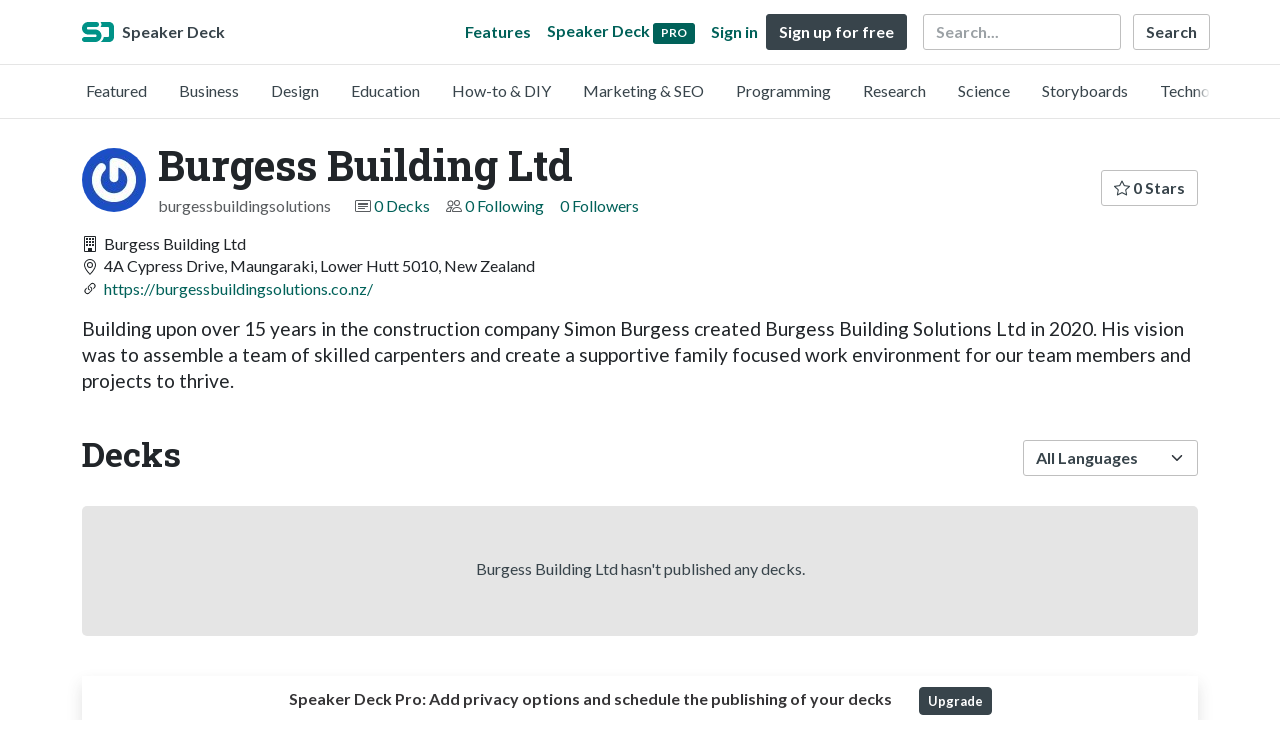

--- FILE ---
content_type: application/javascript; charset=UTF-8
request_url: https://speakerdeck.com/cdn-cgi/challenge-platform/h/b/scripts/jsd/d251aa49a8a3/main.js?
body_size: 8690
content:
window._cf_chl_opt={AKGCx8:'b'};~function(H6,wv,wO,wW,wZ,wN,wc,wk,H0,H1){H6=X,function(h,H,HW,H5,j,o){for(HW={h:425,H:483,j:434,o:546,B:439,L:605,g:466,z:470,i:591,D:435,I:505,A:597,G:465},H5=X,j=h();!![];)try{if(o=parseInt(H5(HW.h))/1*(-parseInt(H5(HW.H))/2)+-parseInt(H5(HW.j))/3*(-parseInt(H5(HW.o))/4)+-parseInt(H5(HW.B))/5*(-parseInt(H5(HW.L))/6)+-parseInt(H5(HW.g))/7*(-parseInt(H5(HW.z))/8)+-parseInt(H5(HW.i))/9*(parseInt(H5(HW.D))/10)+parseInt(H5(HW.I))/11+-parseInt(H5(HW.A))/12*(parseInt(H5(HW.G))/13),H===o)break;else j.push(j.shift())}catch(B){j.push(j.shift())}}(y,623276),wv=this||self,wO=wv[H6(467)],wW=null,wZ=wm(),wN=function(jS,je,jk,jc,jx,jm,HD,H,j,o,B){return jS={h:473,H:534,j:556,o:576,B:561,L:426,g:455,z:408},je={h:369,H:444,j:468,o:428,B:562,L:453,g:444,z:468,i:613,D:522,I:580,A:399,G:392,V:380,Q:514,R:444,f:616,l:428,K:416,J:427,F:371,b:482,E:614,a:458,T:548,n:444,C:430,v:603},jk={h:571,H:516,j:537,o:432,B:405,L:415,g:476,z:514,i:581,D:552,I:405},jc={h:571,H:437},jx={h:405,H:422,j:489,o:491,B:603,L:431,g:397,z:372,i:431,D:372,I:431,A:397,G:541,V:459,Q:402,R:437,f:430,l:488,K:383,J:453,F:552,b:514,E:437,a:538,T:598,n:468,C:553,v:514,O:596,W:588,Y:538,d:552,s:416,P:611,U:392,M:487,m:557,Z:444,x:396,N:424,c:562,k:562,e:380,S:479,y0:419,y1:576,y2:372,y3:570,y4:437,y5:514,y6:514,y7:399,y8:514,y9:614,yy:514,yX:618,yu:514,yh:487,yw:453,yH:598,yj:428,yo:458},jm={h:448,H:603},HD=H6,H={'nTlHu':HD(jS.h),'jEwRt':function(L,g){return L<g},'lQzDY':function(L,g){return g==L},'PzbHm':function(L,g){return g|L},'ILaCE':function(L,g){return L<<g},'Eoged':function(L,g){return L&g},'LbnfX':function(L,g){return g==L},'BNGXd':function(L,g){return L(g)},'DguXl':function(L,g){return g!==L},'tXfCu':HD(jS.H),'cTFlb':function(L,g){return L!==g},'iaWGD':function(L,g){return L===g},'tnTyb':HD(jS.j),'vtkej':function(L,g){return L-g},'YIgYd':function(L,g){return L>g},'vZzLY':function(L,g){return L(g)},'zNuGc':function(L,g){return g|L},'OtZRB':function(L,g){return g&L},'ncGlk':function(L,g){return L(g)},'IUicY':function(L,g){return g==L},'BZEEl':function(L,g){return g&L},'FuSfj':function(L,g){return L-g},'wEgBV':function(L,g){return L(g)},'qhflq':HD(jS.o),'Gndhs':function(L,g){return L>g},'aiOuz':function(L,g){return L(g)},'rLjpc':function(L,g){return L-g},'nnVkN':function(L,g){return L-g},'TGZxB':function(L,g){return g==L},'zmJNR':function(L,g){return L(g)},'nBCVY':HD(jS.B),'fplCv':HD(jS.L),'nxYKK':function(L,g){return L>g},'gmLLT':function(L,g){return g==L},'JYOdq':function(L,g){return L(g)},'TVlCV':function(L,g){return L*g},'qFwBa':function(L,g){return L*g},'GuwAE':function(L,g){return L-g},'uiSkk':function(L,g){return g==L},'WeWke':function(L,g){return L(g)},'eYiVH':function(L,g){return L==g}},j=String[HD(jS.g)],o={'h':function(L){return L==null?'':o.g(L,6,function(z,HI){return HI=X,H[HI(jm.h)][HI(jm.H)](z)})},'g':function(L,z,i,Hq,D,I,A,G,V,Q,R,K,J,F,E,T,C,O){if(Hq=HD,null==L)return'';for(I={},A={},G='',V=2,Q=3,R=2,K=[],J=0,F=0,E=0;E<L[Hq(jx.h)];E+=1)if(H[Hq(jx.H)](H[Hq(jx.j)],Hq(jx.o))){if(T=L[Hq(jx.B)](E),Object[Hq(jx.L)][Hq(jx.g)][Hq(jx.z)](I,T)||(I[T]=Q++,A[T]=!0),C=G+T,Object[Hq(jx.i)][Hq(jx.g)][Hq(jx.D)](I,C))G=C;else{if(Object[Hq(jx.I)][Hq(jx.A)][Hq(jx.z)](A,G)){if(H[Hq(jx.G)](Hq(jx.V),Hq(jx.Q))){if(256>G[Hq(jx.R)](0)){if(H[Hq(jx.f)](H[Hq(jx.l)],Hq(jx.K))){for(Y=0;H[Hq(jx.J)](O,s);U<<=1,H[Hq(jx.F)](M,T-1)?(Z=0,x[Hq(jx.b)](N(D)),E=0):R++,P++);for(S=y0[Hq(jx.E)](0),y1=0;8>y2;y4=H[Hq(jx.a)](H[Hq(jx.T)](y5,1),H[Hq(jx.n)](y6,1)),H[Hq(jx.C)](y7,y8-1)?(y9=0,yy[Hq(jx.v)](yX(yu)),yh=0):yw++,yH>>=1,y3++);}else{for(D=0;D<R;J<<=1,F==H[Hq(jx.O)](z,1)?(F=0,K[Hq(jx.v)](i(J)),J=0):F++,D++);for(O=G[Hq(jx.E)](0),D=0;H[Hq(jx.W)](8,D);J=H[Hq(jx.Y)](J<<1,O&1.96),F==H[Hq(jx.O)](z,1)?(F=0,K[Hq(jx.b)](i(J)),J=0):F++,O>>=1,D++);}}else{for(O=1,D=0;D<R;J=O|J<<1,H[Hq(jx.d)](F,z-1)?(F=0,K[Hq(jx.b)](H[Hq(jx.s)](i,J)),J=0):F++,O=0,D++);for(O=G[Hq(jx.E)](0),D=0;H[Hq(jx.W)](16,D);J=H[Hq(jx.P)](H[Hq(jx.T)](J,1),H[Hq(jx.U)](O,1)),F==z-1?(F=0,K[Hq(jx.v)](H[Hq(jx.M)](i,J)),J=0):F++,O>>=1,D++);}V--,H[Hq(jx.m)](0,V)&&(V=Math[Hq(jx.Z)](2,R),R++),delete A[G]}else return}else for(O=I[G],D=0;D<R;J=J<<1|H[Hq(jx.x)](O,1),F==H[Hq(jx.N)](z,1)?(F=0,K[Hq(jx.v)](H[Hq(jx.c)](i,J)),J=0):F++,O>>=1,D++);G=(V--,H[Hq(jx.d)](0,V)&&(V=Math[Hq(jx.Z)](2,R),R++),I[C]=Q++,H[Hq(jx.k)](String,T))}}else H[Hq(jx.e)](H,Hq(jx.S));if(H[Hq(jx.H)]('',G)){if(H[Hq(jx.y0)]!==Hq(jx.y1))return![];else{if(Object[Hq(jx.i)][Hq(jx.A)][Hq(jx.y2)](A,G)){if(H[Hq(jx.y3)](256,G[Hq(jx.y4)](0))){for(D=0;D<R;J<<=1,z-1==F?(F=0,K[Hq(jx.y5)](i(J)),J=0):F++,D++);for(O=G[Hq(jx.E)](0),D=0;8>D;J=H[Hq(jx.T)](J,1)|O&1,H[Hq(jx.F)](F,z-1)?(F=0,K[Hq(jx.y6)](H[Hq(jx.y7)](i,J)),J=0):F++,O>>=1,D++);}else{for(O=1,D=0;D<R;J=J<<1|O,F==z-1?(F=0,K[Hq(jx.y8)](H[Hq(jx.M)](i,J)),J=0):F++,O=0,D++);for(O=G[Hq(jx.y4)](0),D=0;16>D;J=J<<1.21|1.39&O,F==H[Hq(jx.y9)](z,1)?(F=0,K[Hq(jx.yy)](i(J)),J=0):F++,O>>=1,D++);}V--,0==V&&(V=Math[Hq(jx.Z)](2,R),R++),delete A[G]}else for(O=I[G],D=0;D<R;J=1.74&O|J<<1,F==H[Hq(jx.yX)](z,1)?(F=0,K[Hq(jx.yu)](H[Hq(jx.yh)](i,J)),J=0):F++,O>>=1,D++);V--,0==V&&R++}}for(O=2,D=0;H[Hq(jx.yw)](D,R);J=H[Hq(jx.yH)](J,1)|H[Hq(jx.n)](O,1),z-1==F?(F=0,K[Hq(jx.y8)](H[Hq(jx.c)](i,J)),J=0):F++,O>>=1,D++);for(;;)if(J<<=1,H[Hq(jx.yj)](F,z-1)){K[Hq(jx.y5)](i(J));break}else F++;return K[Hq(jx.yo)]('')},'j':function(L,HA,g,z,D,I){if(HA=HD,g={},g[HA(jk.h)]=HA(jk.H),z=g,H[HA(jk.j)]===H[HA(jk.o)]){if(D=E[a],'f'===D&&(D='N'),T[D]){for(I=0;I<n[C[j]][HA(jk.B)];-1===O[D][HA(jk.L)](W[Y[d]][I])&&(H[HA(jk.g)](s,P[U[M]][I])||m[D][HA(jk.z)]('o.'+Z[x[N]][I])),I++);}else c[D]=k[I[S]][HA(jk.i)](function(y3){return'o.'+y3})}else return H[HA(jk.D)](null,L)?'':''==L?null:o.i(L[HA(jk.I)],32768,function(D,HG){return HG=HA,z[HG(jc.h)]!==z[HG(jc.h)]?void 0:L[HG(jc.H)](D)})},'i':function(L,z,i,HV,D,I,A,G,V,Q,R,K,J,F,E,T,O,C){for(HV=HD,D=[],I=4,A=4,G=3,V=[],K=i(0),J=z,F=1,Q=0;H[HV(je.h)](3,Q);D[Q]=Q,Q+=1);for(E=0,T=Math[HV(je.H)](2,2),R=1;R!=T;C=H[HV(je.j)](K,J),J>>=1,H[HV(je.o)](0,J)&&(J=z,K=H[HV(je.B)](i,F++)),E|=(H[HV(je.L)](0,C)?1:0)*R,R<<=1);switch(E){case 0:for(E=0,T=Math[HV(je.g)](2,8),R=1;R!=T;C=H[HV(je.z)](K,J),J>>=1,H[HV(je.i)](0,J)&&(J=z,K=H[HV(je.D)](i,F++)),E|=H[HV(je.I)](H[HV(je.L)](0,C)?1:0,R),R<<=1);O=H[HV(je.A)](j,E);break;case 1:for(E=0,T=Math[HV(je.g)](2,16),R=1;R!=T;C=H[HV(je.G)](K,J),J>>=1,J==0&&(J=z,K=H[HV(je.V)](i,F++)),E|=R*(0<C?1:0),R<<=1);O=j(E);break;case 2:return''}for(Q=D[3]=O,V[HV(je.Q)](O);;){if(F>L)return'';for(E=0,T=Math[HV(je.R)](2,G),R=1;T!=R;C=K&J,J>>=1,J==0&&(J=z,K=i(F++)),E|=H[HV(je.f)](0<C?1:0,R),R<<=1);switch(O=E){case 0:for(E=0,T=Math[HV(je.g)](2,8),R=1;T!=R;C=K&J,J>>=1,H[HV(je.l)](0,J)&&(J=z,K=H[HV(je.K)](i,F++)),E|=R*(0<C?1:0),R<<=1);D[A++]=j(E),O=H[HV(je.J)](A,1),I--;break;case 1:for(E=0,T=Math[HV(je.g)](2,16),R=1;T!=R;C=K&J,J>>=1,H[HV(je.F)](0,J)&&(J=z,K=H[HV(je.D)](i,F++)),E|=(0<C?1:0)*R,R<<=1);D[A++]=H[HV(je.b)](j,E),O=H[HV(je.E)](A,1),I--;break;case 2:return V[HV(je.a)]('')}if(H[HV(je.T)](0,I)&&(I=Math[HV(je.n)](2,G),G++),D[O])O=D[O];else if(H[HV(je.C)](O,A))O=Q+Q[HV(je.v)](0);else return null;V[HV(je.Q)](O),D[A++]=Q+O[HV(je.v)](0),I--,Q=O,I==0&&(I=Math[HV(je.R)](2,G),G++)}}},B={},B[HD(jS.z)]=o.h,B}(),wc={},wc[H6(559)]='o',wc[H6(423)]='s',wc[H6(542)]='u',wc[H6(447)]='z',wc[H6(586)]='n',wc[H6(601)]='I',wc[H6(511)]='b',wk=wc,wv[H6(429)]=function(h,H,j,o,oB,oo,oj,Hl,B,g,z,i,V,D,I,A){if(oB={h:585,H:389,j:590,o:573,B:449,L:501,g:575,z:449,i:564,D:495,I:602,A:495,G:543,V:504,Q:524,R:405,f:407,l:386,K:533,J:589,F:517,b:507,E:452},oo={h:621,H:524,j:405,o:374,B:604,L:452},oj={h:431,H:397,j:372,o:514},Hl=H6,B={'krrOz':function(G,V){return G<V},'EiQvG':function(G,V){return V===G},'MXgHI':function(G,V){return G+V},'kVfFx':function(G,V){return V===G},'FNelz':function(G,V){return G(V)},'MGzKP':Hl(oB.h),'UVmAX':function(G,V,Q,R){return G(V,Q,R)},'jHBiW':function(G,V){return V===G},'StCss':function(G,V){return G===V},'UZZdS':Hl(oB.H)},H===null||B[Hl(oB.j)](void 0,H))return o;for(g=B[Hl(oB.o)](wr,H),h[Hl(oB.B)][Hl(oB.L)]&&(g=g[Hl(oB.g)](h[Hl(oB.z)][Hl(oB.L)](H))),g=h[Hl(oB.i)][Hl(oB.D)]&&h[Hl(oB.I)]?h[Hl(oB.i)][Hl(oB.A)](new h[(Hl(oB.I))](g)):function(G,HJ,V){for(HJ=Hl,G[HJ(oo.h)](),V=0;B[HJ(oo.H)](V,G[HJ(oo.j)]);B[HJ(oo.o)](G[V],G[V+1])?G[HJ(oo.B)](B[HJ(oo.L)](V,1),1):V+=1);return G}(g),z='nAsAaAb'.split('A'),z=z[Hl(oB.G)][Hl(oB.V)](z),i=0;B[Hl(oB.Q)](i,g[Hl(oB.R)]);i++)if(B[Hl(oB.f)]!==B[Hl(oB.f)])return V={},V.r={},V.e=H,V;else(D=g[i],I=B[Hl(oB.l)](wS,h,H,D),z(I))?(A=B[Hl(oB.K)]('s',I)&&!h[Hl(oB.J)](H[D]),B[Hl(oB.F)](B[Hl(oB.b)],j+D)?L(j+D,I):A||L(j+D,H[D])):L(B[Hl(oB.E)](j,D),I);return o;function L(G,V,HK){HK=Hl,Object[HK(oj.h)][HK(oj.H)][HK(oj.j)](o,V)||(o[V]=[]),o[V][HK(oj.o)](G)}},H0=H6(471)[H6(503)](';'),H1=H0[H6(543)][H6(504)](H0),wv[H6(521)]=function(h,H,oI,oD,HF,j,o,B,L,g){for(oI={h:506,H:405,j:405,o:415,B:519,L:514,g:382,z:581},oD={h:387,H:464,j:464},HF=H6,j={'ZQuiQ':function(z,i){return i===z},'NQXQk':function(z,i){return z(i)},'SuWTI':function(z,i){return z+i}},o=Object[HF(oI.h)](H),B=0;B<o[HF(oI.H)];B++)if(L=o[B],'f'===L&&(L='N'),h[L]){for(g=0;g<H[o[B]][HF(oI.j)];-1===h[L][HF(oI.o)](H[o[B]][g])&&(j[HF(oI.B)](H1,H[o[B]][g])||h[L][HF(oI.L)](j[HF(oI.g)]('o.',H[o[B]][g]))),g++);}else h[L]=H[o[B]][HF(oI.z)](function(z,Hb){if(Hb=HF,j[Hb(oD.h)](Hb(oD.H),Hb(oD.j)))return'o.'+z;else if(!g){if(G=!![],!V())return;Q(function(F){z(K,F)})}})},H3();function wP(He,Hc,HX,h,H){if(He={h:484,H:379,j:583,o:433,B:405,L:549,g:462},Hc={h:437},HX=H6,h={'EAaiO':function(j,o){return o==j},'YnuHf':function(j,o){return j===o},'KOtKI':function(j,o,B){return j(o,B)},'prGtQ':function(j,o){return o*j}},H=wd(),h[HX(He.h)](H,null))return HX(He.H)===HX(He.j)?L==null?'':h[HX(He.o)]('',g)?null:z.i(i[HX(He.B)],32768,function(G,Hu){return Hu=HX,I[Hu(Hc.h)](G)}):void 0;wW=(wW&&clearTimeout(wW),h[HX(He.L)](setTimeout,function(){wY()},h[HX(He.g)](H,1e3)))}function wt(h,H,jX,jy,j9,j8,Hj,j,o,B,L){if(jX={h:499,H:479,j:413,o:610,B:390,L:523,g:584,z:566,i:403,D:558,I:376,A:498,G:367,V:417,Q:508,R:436,f:497,l:563,K:412,J:530,F:445,b:622,E:594,a:406,T:595,n:391,C:544,v:454,O:408,W:606},jy={h:527},j9={h:502,H:593,j:477,o:438,B:456,L:499,g:498,z:532},j8={h:445},Hj=H6,j={'iATNO':function(g,z){return g<z},'fXSXE':function(g,z){return g(z)},'PKMKc':Hj(jX.h),'XTvOh':function(g,z){return g+z},'msAWA':Hj(jX.H),'SMSRe':Hj(jX.j),'fsdYx':function(g,z){return g+z},'OcmQP':function(g,z){return z===g},'BiHCr':Hj(jX.o),'ZUuNz':Hj(jX.B),'qyYLJ':function(g){return g()}},o=wv[Hj(jX.L)],console[Hj(jX.g)](wv[Hj(jX.z)]),B=new wv[(Hj(jX.i))](),B[Hj(jX.D)](j[Hj(jX.I)],j[Hj(jX.A)](j[Hj(jX.A)](j[Hj(jX.G)](Hj(jX.V),wv[Hj(jX.z)][Hj(jX.Q)]),Hj(jX.R)),o.r)),o[Hj(jX.f)]){if(j[Hj(jX.l)](j[Hj(jX.K)],j[Hj(jX.J)]))return;else B[Hj(jX.F)]=5e3,B[Hj(jX.b)]=function(Ho){Ho=Hj,H(Ho(j8.h))}}B[Hj(jX.E)]=function(HB){if(HB=Hj,B[HB(j9.h)]>=200&&j[HB(j9.H)](B[HB(j9.h)],300))j[HB(j9.j)](H,HB(j9.o));else if(j[HB(j9.B)]===HB(j9.L))H(j[HB(j9.g)](HB(j9.z),B[HB(j9.h)]));else return'i'},B[Hj(jX.a)]=function(HL){HL=Hj,H(j[HL(jy.h)])},L={'t':j[Hj(jX.T)](wp),'lhr':wO[Hj(jX.n)]&&wO[Hj(jX.n)][Hj(jX.C)]?wO[Hj(jX.n)][Hj(jX.C)]:'','api':o[Hj(jX.f)]?!![]:![],'c':ws(),'payload':h},B[Hj(jX.v)](wN[Hj(jX.O)](JSON[Hj(jX.W)](L)))}function wd(Hp,H9,H,j,o,B,L,g){for(Hp={h:569,H:478,j:457,o:503,B:523,L:586,g:457},H9=H6,H={},H[H9(Hp.h)]=H9(Hp.H),H[H9(Hp.j)]=function(z,i){return z<i},j=H,o=j[H9(Hp.h)][H9(Hp.o)]('|'),B=0;!![];){switch(o[B++]){case'0':L=wv[H9(Hp.B)];continue;case'1':if(!L)return null;continue;case'2':g=L.i;continue;case'3':return g;case'4':if(typeof g!==H9(Hp.L)||j[H9(Hp.g)](g,30))return null;continue}break}}function H4(j,o,on,Hv,B,oT,L,g,i,D,I,A){if(on={h:394,H:438,j:497,o:370,B:509,L:506,g:405,z:474,i:617,D:415,I:550,A:514,G:528,V:581,Q:620,R:395,f:515,l:485,K:442,J:472,F:440,b:385,E:442,a:472,T:480,n:401,C:385},Hv=H6,B={'rbibZ':function(z,i){return z+i},'rxLSW':function(z,i){return z===i},'IThjK':function(z,i){return z<i},'nlNbF':function(z,i){return z(i)},'lIKYp':Hv(on.h),'eMbsK':function(z,i){return z===i},'TTZqp':Hv(on.H)},!j[Hv(on.j)]){if(B[Hv(on.o)]!==Hv(on.B))return;else for(oT={h:528},i=G[Hv(on.L)](V),D=0;D<i[Hv(on.g)];D++)if(I=i[D],B[Hv(on.z)]('f',I)&&(I='N'),T[I]){for(A=0;B[Hv(on.i)](A,n[i[D]][Hv(on.g)]);-1===C[I][Hv(on.D)](v[i[D]][A])&&(B[Hv(on.I)](O,W[i[D]][A])||Y[I][Hv(on.A)](B[Hv(on.G)]('o.',D[i[D]][A]))),A++);}else s[I]=P[i[D]][Hv(on.V)](function(N,HO){return HO=Hv,B[HO(oT.h)]('o.',N)})}B[Hv(on.Q)](o,B[Hv(on.R)])?(L={},L[Hv(on.f)]=Hv(on.l),L[Hv(on.K)]=j.r,L[Hv(on.J)]=Hv(on.H),wv[Hv(on.F)][Hv(on.b)](L,'*')):(g={},g[Hv(on.f)]=Hv(on.l),g[Hv(on.E)]=j.r,g[Hv(on.a)]=Hv(on.T),g[Hv(on.n)]=o,wv[Hv(on.F)][Hv(on.C)](g,'*'))}function wM(j1,HH,H,j,o,B,L){return j1={h:560,H:398,j:375,o:560},HH=H6,H={},H[HH(j1.h)]=function(g,z){return g-z},j=H,o=3600,B=wp(),L=Math[HH(j1.H)](Date[HH(j1.j)]()/1e3),j[HH(j1.o)](L,B)>o?![]:!![]}function wp(Hr,Hw,h){return Hr={h:523,H:398},Hw=H6,h=wv[Hw(Hr.h)],Math[Hw(Hr.H)](+atob(h.t))}function ws(Ht,Hy,H,j){return Ht={h:420,H:420},Hy=H6,H={},H[Hy(Ht.h)]=function(o,B){return o!==B},j=H,j[Hy(Ht.H)](wd(),null)}function wU(h,HS,Hh){return HS={h:612},Hh=H6,Math[Hh(HS.h)]()<h}function H3(oK,ol,oR,Ha,h,H,j,o,B){if(oK={h:500,H:494,j:551,o:523,B:607,L:609,g:410,z:531,i:469},ol={h:607,H:551,j:469},oR={h:418,H:619,j:404,o:446},Ha=H6,h={'gFzPo':function(L,g,z){return L(g,z)},'BNSGz':function(L,g){return L!==g},'oIwPd':Ha(oK.h),'UBIjO':Ha(oK.H),'MuxSN':function(L){return L()},'OQDVe':Ha(oK.j)},H=wv[Ha(oK.o)],!H)return;if(!wM())return;(j=![],o=function(oQ,HT){if(oQ={h:535},HT=Ha,!j){if(h[HT(oR.h)](h[HT(oR.H)],h[HT(oR.j)])){if(j=!![],!h[HT(oR.o)](wM))return;wY(function(L,Hn){Hn=HT,h[Hn(oQ.h)](H4,H,L)})}else return}},wO[Ha(oK.B)]!==h[Ha(oK.L)])?o():wv[Ha(oK.g)]?wO[Ha(oK.g)](Ha(oK.z),o):(B=wO[Ha(oK.i)]||function(){},wO[Ha(oK.i)]=function(HC){HC=Ha,B(),wO[HC(ol.h)]!==HC(ol.H)&&(wO[HC(ol.j)]=B,o())})}function H2(oq,HE,o,B,L,g,z,i,D,I,A){B=(oq={h:574,H:475,j:368,o:565,B:582,L:493,g:568,z:503,i:529,D:381,I:554,A:461,G:545,V:579,Q:574,R:529,f:400,l:592,K:525},HE=H6,o={},o[HE(oq.h)]=HE(oq.H),o[HE(oq.j)]=HE(oq.o),o[HE(oq.B)]=HE(oq.L),o);try{for(L=HE(oq.g)[HE(oq.z)]('|'),g=0;!![];){switch(L[g++]){case'0':wO[HE(oq.i)][HE(oq.D)](z);continue;case'1':z=wO[HE(oq.I)](HE(oq.A));continue;case'2':i=z[HE(oq.G)];continue;case'3':I=pRIb1(i,i[HE(oq.V)]||i[B[HE(oq.Q)]],'n.',I);continue;case'4':return D={},D.r=I,D.e=null,D;case'5':wO[HE(oq.R)][HE(oq.f)](z);continue;case'6':I=pRIb1(i,z[B[HE(oq.j)]],'d.',I);continue;case'7':I=pRIb1(i,i,'',I);continue;case'8':z[HE(oq.l)]=B[HE(oq.B)];continue;case'9':z[HE(oq.K)]='-1';continue;case'10':I={};continue}break}}catch(G){return A={},A.r={},A.e=G,A}}function wx(o,B,jo,Hi,L,g,z,i,D,I,A,G,V){if(jo={h:373,H:518,j:393,o:587,B:587,L:450,g:540,z:378,i:523,D:578,I:615,A:417,G:566,V:508,Q:567,R:608,f:403,l:558,K:413,J:445,F:622,b:510,E:463,a:463,T:536,n:566,C:414,v:443,O:481,W:572,Y:486,d:515,s:577,P:454,U:408},Hi=H6,L={'kpOvq':function(Q,R){return Q(R)},'Trzbz':Hi(jo.h),'ISSkt':function(Q,R){return Q+R},'glBJZ':function(Q,R){return Q+R},'SlITQ':Hi(jo.H)},!L[Hi(jo.j)](wU,0))return L[Hi(jo.o)]===L[Hi(jo.B)]?![]:o&&B[Hi(jo.L)]?L[Hi(jo.L)]():'';z=(g={},g[Hi(jo.g)]=o,g[Hi(jo.z)]=B,g);try{i=wv[Hi(jo.i)],D=L[Hi(jo.D)](L[Hi(jo.I)](L[Hi(jo.I)](Hi(jo.A),wv[Hi(jo.G)][Hi(jo.V)])+Hi(jo.Q),i.r),Hi(jo.R)),I=new wv[(Hi(jo.f))](),I[Hi(jo.l)](Hi(jo.K),D),I[Hi(jo.J)]=2500,I[Hi(jo.F)]=function(){},A={},A[Hi(jo.b)]=wv[Hi(jo.G)][Hi(jo.b)],A[Hi(jo.E)]=wv[Hi(jo.G)][Hi(jo.a)],A[Hi(jo.T)]=wv[Hi(jo.n)][Hi(jo.T)],A[Hi(jo.C)]=wv[Hi(jo.n)][Hi(jo.v)],A[Hi(jo.O)]=wZ,G=A,V={},V[Hi(jo.W)]=z,V[Hi(jo.Y)]=G,V[Hi(jo.d)]=L[Hi(jo.s)],I[Hi(jo.P)](wN[Hi(jo.U)](V))}catch(R){}}function y(oC){return oC='qsjAn,sid,aUjz8,pow,timeout,MuxSN,symbol,nTlHu,Object,randomUUID,toString,MXgHI,jEwRt,send,fromCharCode,PKMKc,qmleK,join,edbDP,ocKNa,iframe,prGtQ,SSTpq3,CmKTh,7776301dbOJQE,52794WxWSlQ,document,Eoged,onreadystatechange,176BpBnKB,_cf_chl_opt;JJgc4;PJAn2;kJOnV9;IWJi4;OHeaY1;DqMg0;FKmRv9;LpvFx1;cAdz2;PqBHf2;nFZCC5;ddwW5;pRIb1;rxvNi8;RrrrA2;erHi9,event,uI74sKNPnlfhjde0QtB$5ix1T32-CEaOJMY6kpFbSr8LZXoyVzGW+AHDcwmUqvgR9,rxLSW,navigator,zmJNR,fXSXE,0|1|2|4|3,xhr-error,error,JBxy9,WeWke,205148lnMItk,YnuHf,cloudflare-invisible,chctx,ncGlk,tnTyb,tXfCu,catch,fSseX,getPrototypeOf,display: none,MGOFf,from,dcHjz,api,XTvOh,QIVbw,UzncM,getOwnPropertyNames,status,split,bind,2854379YqinHF,keys,UZZdS,AKGCx8,XpQod,CnwA5,boolean,DYRoK,KqbVm,push,source,EvBKo,StCss,jsd,NQXQk,PxGvP,rxvNi8,JYOdq,__CF$cv$params,krrOz,tabIndex,gFXEN,msAWA,rbibZ,body,ZUuNz,DOMContentLoaded,http-code:,jHBiW,HzdUD,gFzPo,LRmiB4,nBCVY,PzbHm,XEnXD,AdeF3,cTFlb,undefined,includes,href,contentWindow,4lNNNDs,FWaOC,eYiVH,KOtKI,nlNbF,loading,lQzDY,LbnfX,createElement,isArray,hOcce,IUicY,open,object,EUcNe,bSYmz,wEgBV,OcmQP,Array,contentDocument,_cf_chl_opt,/b/ov1/0.6163503687898607:1769707667:KV7F8syQdRlnREHQRmJsne34e8h6RCD0db9rpqVbqIk/,1|8|9|5|2|10|7|3|6|0|4,dRHeB,Gndhs,IuotI,errorInfoObject,FNelz,RzuLT,concat,akZrT,SlITQ,ISSkt,clientInformation,TVlCV,map,ftEkJ,tgHpZ,log,tcPLK,number,Trzbz,YIgYd,isNaN,kVfFx,3943989KNGENP,style,iATNO,onload,qyYLJ,vtkej,12JmbfbH,ILaCE,IvNdR,[native code],bigint,Set,charAt,splice,2022Cmhdgw,stringify,readyState,/invisible/jsd,OQDVe,KLFNE,zNuGc,random,gmLLT,rLjpc,glBJZ,qFwBa,IThjK,nnVkN,oIwPd,eMbsK,sort,ontimeout,fsdYx,qrHXX,nxYKK,lIKYp,uiSkk,call,Ohhkg,EiQvG,now,SMSRe,Function,TYlZ6,CeVYO,BNGXd,removeChild,SuWTI,gnVFU,qUoTE,postMessage,UVmAX,ZQuiQ,DjiOa,d.cookie,kmaEa,location,OtZRB,kpOvq,GcJnS,TTZqp,BZEEl,hasOwnProperty,floor,aiOuz,appendChild,detail,dUdvx,XMLHttpRequest,UBIjO,length,onerror,MGzKP,SHLAygAyNgn,function,addEventListener,error on cf_chl_props,BiHCr,POST,pkLOA2,indexOf,vZzLY,/cdn-cgi/challenge-platform/h/,BNSGz,qhflq,IUvmT,kqjnS,DguXl,string,FuSfj,4rurwzM,OLWMK,GuwAE,TGZxB,pRIb1,iaWGD,prototype,fplCv,EAaiO,1988628CUFFFD,10TzjSVM,/jsd/oneshot/d251aa49a8a3/0.6163503687898607:1769707667:KV7F8syQdRlnREHQRmJsne34e8h6RCD0db9rpqVbqIk/,charCodeAt,success,14565XPmpHR,parent'.split(','),y=function(){return oC},y()}function wY(h,HP,Hs,H7,H,j){HP={h:384,H:441,j:411},Hs={h:409,H:520,j:460,o:421,B:438},H7=H6,H={'PxGvP':function(o,B){return B===o},'ocKNa':H7(HP.h),'qsjAn':function(o,B,L){return o(B,L)}},j=H2(),wt(j.r,function(o,H8){H8=H7,typeof h===H8(Hs.h)&&(H[H8(Hs.H)](H[H8(Hs.j)],H8(Hs.o))?H(H8(Hs.B)):h(o)),wP()}),j.e&&H[H7(HP.H)](wx,H7(HP.j),j.e)}function wm(ju,Hg){return ju={h:450,H:450},Hg=H6,crypto&&crypto[Hg(ju.h)]?crypto[Hg(ju.H)]():''}function X(u,h,w,H){return u=u-367,w=y(),H=w[u],H}function we(H,j,o1,HQ,o,B){return o1={h:496,H:526,j:512,o:600,B:496,L:377,g:431,z:451,i:372,D:415,I:512},HQ=H6,o={},o[HQ(o1.h)]=function(L,g){return L instanceof g},o[HQ(o1.H)]=function(L,g){return L<g},o[HQ(o1.j)]=HQ(o1.o),B=o,B[HQ(o1.B)](j,H[HQ(o1.L)])&&B[HQ(o1.H)](0,H[HQ(o1.L)][HQ(o1.g)][HQ(o1.z)][HQ(o1.i)](j)[HQ(o1.D)](B[HQ(o1.I)]))}function wS(h,H,j,o5,HR,o,B,L){o=(o5={h:559,H:409,j:539,o:547,B:490,L:564,g:555,z:513,i:388},HR=H6,{'XEnXD':function(g,z){return z===g},'FWaOC':HR(o5.h),'KqbVm':HR(o5.H),'DjiOa':function(g,z,i){return g(z,i)}});try{B=H[j]}catch(g){return'i'}if(null==B)return o[HR(o5.j)](void 0,B)?'u':'x';if(o[HR(o5.o)]==typeof B)try{if(HR(o5.H)==typeof B[HR(o5.B)])return B[HR(o5.B)](function(){}),'p'}catch(z){}return h[HR(o5.L)][HR(o5.g)](B)?'a':B===h[HR(o5.L)]?'D':!0===B?'T':B===!1?'F':(L=typeof B,o[HR(o5.z)]==L?o[HR(o5.i)](we,h,B)?'N':'f':wk[L]||'?')}function wr(H,o7,Hf,j,o,B){for(o7={h:599,H:599,j:575,o:506,B:492},Hf=H6,j={},j[Hf(o7.h)]=function(L,g){return L!==g},o=j,B=[];o[Hf(o7.H)](null,H);B=B[Hf(o7.j)](Object[Hf(o7.o)](H)),H=Object[Hf(o7.B)](H));return B}}()